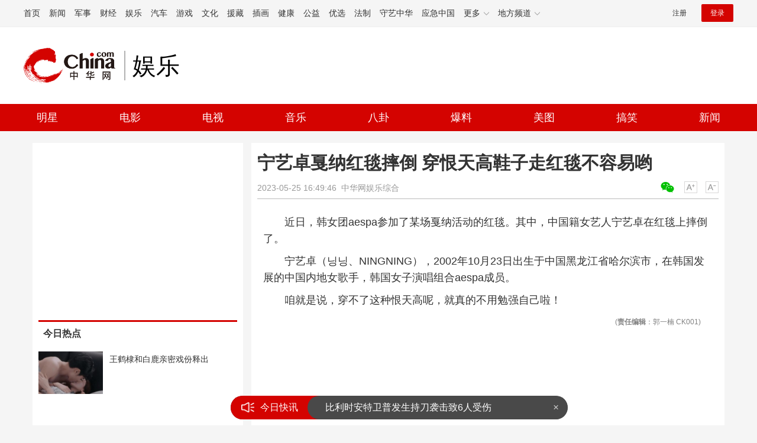

--- FILE ---
content_type: text/html
request_url: https://ent.china.com/gundong/11015422/20230525/45007446.html
body_size: 12887
content:
<!doctype html>
<html>
<head>
<meta charset="utf-8">
<title>宁艺卓戛纳红毯摔倒 穿恨天高鞋子走红毯不容易哟_娱乐频道_中华网</title>
<meta name="keywords" content="宁艺卓戛纳红毯摔倒" />
<meta name="description" content="近日，韩女团aespa参加了某场戛纳活动的红毯。其中，中国籍女艺人宁艺卓在红毯上摔倒了。" />
<!-- /qudao/etc/endpage/ep_htmlhead.shtml Start -->
<meta http-equiv="Cache-Control" content="no-siteapp" />
<meta http-equiv="Cache-Control" content="no-transform" />
<link href="//www.china.com/zh_cn/plugin/videojs/video-js.min.css" rel="stylesheet" media="all" />
<link href="/qudao/css/style.css" rel="stylesheet" media="all" />
<script src="/qudao/js/t.min.js"></script>
<script src="//sssvd.china.com/js/4n3j9p.js" charset="utf-8"></script>
<!-- /qudao/etc/globalishao.shtml Start -->
<!-- #14771 Start -->
<script>
var _hmt = _hmt || [];
(function() {
  var hm = document.createElement("script");
  hm.src = "https://hm.baidu.com/hm.js?cbec92dec763e6774898d6d85460f707";
  var s = document.getElementsByTagName("script")[0]; 
  s.parentNode.insertBefore(hm, s);
})();
</script>
<!-- #14771 End -->
<!-- #3026 娱乐 Start -->
<div style="display:none;">
<script src="https://s22.cnzz.com/z_stat.php?id=1273987704&web_id=1273987704" language="JavaScript"></script>
</div>
<!-- #3026 娱乐 End -->
<!-- /qudao/etc/globalishao.shtml End -->
<!-- /qudao/etc/endpage/ep_htmlhead.shtml End -->
<meta name="author" content="#5434" />
<!--cid:11052670-->
</head>
<body>
<!-- /qudao/etc/endpage/ep_head.shtml Start -->
<!-- /etc/h_top_2021.shtml Start -->
<link href="//www.china.com/zh_cn/plugin/all/topheader/top_header_style_2021.css" rel="stylesheet">
<div class="top_header_bg">
    <div class="top_header">
        <ul class="top_header_channel">
            <li><a href="//www.china.com/" target="_blank">首页</a></li>
            <li><a href="//news.china.com/" target="_blank">新闻</a></li>
            <li><a href="//military.china.com" target="_blank">军事</a></li>
            <li><a href="//finance.china.com/" target="_blank">财经</a></li>
            <li><a href="//ent.china.com/" target="_blank">娱乐</a></li>
            <li><a href="//auto.china.com/" target="_blank">汽车</a></li>
            <li><a href="//game.china.com/" target="_blank">游戏</a></li>
            <li><a href="//culture.china.com/" target="_blank">文化</a></li>
            <li><a href="//yuanzang.china.com" target="_blank">援藏</a></li>
            <li><a href="//chahua.china.com/" target="_blank">插画</a></li>
            <li><a href="//health.china.com/" target="_blank">健康</a></li>
            <li><a href="//gongyi.china.com/" target="_blank">公益</a></li>
            <li><a href="//youxuan.china.com/" target="_blank">优选</a></li>
            <li><a href="//law.china.com/" target="_blank">法制</a></li>
            <li><a href="//shouyi.china.com/" target="_blank">守艺中华</a></li>
            <li><a href="//news.china.com/EmergencyChina/" target="_blank">应急中国</a></li>
            <li class="top_header_sub">更多<div class="sub"><a href="//fo.china.com/" target="_blank">佛学</a><!-- <a href="//jiu.china.com/" target="_blank">酒业</a> --><a href="//history.china.com" target="_blank">文史</a><a href="//gushici.china.com/" target="_blank">古诗词</a><a href="//art.china.com/renwu/" target="_blank">人物</a><a href="//jiemeng.china.com/" target="_blank">解梦</a><a href="//life.china.com/" target="_blank">生活</a><a href="//business.china.com/" target="_blank">商业</a><a href="//ai5g.china.com/" target="_blank">数智</a></div></li>
            <li class="top_header_sub">地方频道<div class="sub"><!-- <a href="//fj.china.com/" target="_blank">福建</a> --><a href="//hb.china.com/" target="_blank">湖北</a><!-- <a href="//henan.china.com/" target="_blank">河南</a> <a href="//jiangsu.china.com/" target="_blank">江苏</a>--><a href="//sd.china.com/" target="_blank">山东</a><a href="//sx.china.com/" target="_blank">山西</a><a href="//shaanxi.china.com/" target="_blank">丝路</a></div></li>
        </ul>
        <script>(function(){var hover=function(elem,overCallback,outCallback){var isHover=false;var preOvTime=new Date().getTime();function over(e){var curOvTime=new Date().getTime();isHover=true;if(curOvTime-preOvTime>10){overCallback(e,elem)}preOvTime=curOvTime};function out(e){var curOvTime=new Date().getTime();preOvTime=curOvTime;isHover=false;setTimeout(function(){if(!isHover){outCallback(e,elem)}},10)};elem.addEventListener('mouseover',over,false);elem.addEventListener('mouseout',out,false)};var _elem=document.querySelectorAll('.top_header_sub');for(var i=0,j=_elem.length;i<j;i++){hover(_elem[i],function(e,elem){elem.className='top_header_sub over'},function(e,elem){elem.className='top_header_sub'})}})();</script>
        <ul class="top_header_nav">
            <li><span id="headNavLogin" class="headNavLogin"><a id="headNav_reg" href="//passport.china.com/reg/mobile" target="_blank" class="reg">注册</a><a id="headNav_login" href="//passport.china.com/" target="_blank" class="login">登录</a></span></li>
        </ul>
        <script src="//dvsend.china.com/china_login/js/china_api_login.js"></script>
        <script>china_api_login({id:'headNavLogin',initHTML:'<a id="headNav_reg" href="//passport.china.com/reg/mobile" target="_blank" class="reg">注册</a><a id="headNav_login" href="//passport.china.com/" target="_blank" class="login">登录</a>',logonHTML:'<em class="headNavLogout"><span title="[F7:nickname /]"><a href="//passport.china.com/">[F7:nickname /]</a></span>[F7:out /]</em>'});</script>
    </div>
</div>
<!-- /etc/h_top_2021.shtml End -->
<div class="top_header_shadow">
    <div class="top_header_info top_header_article">
        <h1 class="top_header_logo"><a href="/" target="_blank">中华网 china.com</a></h1>
        <div class="top_header_logo_channel">娱乐</div>
        <div class="top_header_right">
			<!-- 广告位：娱乐内页顶部通栏1 800x90 -->
			<script>
			(function() {
			    var s = "_" + Math.random().toString(36).slice(2);
			    document.write('<div id="' + s + '"></div>');
			    (window.slotchbydup=window.slotchbydup || []).push({
			        id: '16226918',
			        container: s,
			        size: '800,90'
			    });
			})();
			</script>
		</div>
    </div>
    <!-- /etc/nav.shtml Start -->
<div class="top_header_subnav_bg">
	<div class="top_header_subnav" id="js_top_header_subnav">
	    <a href="/star/" target="_blank">明星</a>
	    <a href="/movie/" target="_blank">电影</a>
	    <a href="/tv/" target="_blank">电视</a>
	    <a href="/music/top/" target="_blank">音乐</a>
	    <a href="/paihang/" target="_blank">八卦</a>
	    <a href="/star/gang/" target="_blank">爆料</a>
	    <a href="/cosplay/" target="_blank">美图</a>
	    <a href="/kxyk/" target="_blank">搞笑</a>
	    <a href="/gundong/" target="_blank">新闻</a>
	</div>
</div>
<!-- /etc/nav.shtml End -->
</div>
<!-- /qudao/etc/endpage/ep_head.shtml End -->
<!-SSE TITLEINFOSTART SSE->
<div id="chan_mainBlk" class="clearfix">
    <div id="chan_mainBlk_rgt">
        <!-- /qudao/etc/endpage/ep_rgt.shtml Start -->
<!-- /epleft2021/index.html Start -->
<!--cid:13004477-->
<div id="chan_mainBlk_rgt_inside">
    <div class="side_ads side_ads0">
        <!-- 广告位：中华网-新娱乐内页画中画1 -->
<script type="text/javascript" src="//jbdch1.appmobile.cn/common/rm/common/lo-i/production/v-luj.js"></script>
    </div>
    <h2 class="modTit"><strong>今日热点</strong><span class="modTit-link"></span></h2>
    <div class="side_todayPic">
        <div class="side_todayPic_con" id="js-jinri">
            
            <div class="wntjItem item_sideView clearfix">
                <div class="item_img"><a href="https://ent.china.com/gundong/11015422/20231124/45806150.html" target="_blank"><img src="https://img2.utuku.imgcdc.com/300x300/ent/20231124/a9014c49-5dab-4bf3-9acd-e62b6678eafc.jpg" width="115"></a></div>
                <div class="item_con"><h3 class="tit"><a href="https://ent.china.com/gundong/11015422/20231124/45806150.html" target="_blank">王鹤棣和白鹿亲密戏份释出</a></h3></div>
            </div>
            

            <div class="wntjItem item_sideView clearfix">
                <div class="item_img"><a href="https://ent.china.com/gundong/11015422/20231124/45806132.html" target="_blank"><img src="https://img1.utuku.imgcdc.com/300x300/ent/20231124/82d989ba-5a09-4f04-9843-65aec4bc5d0e.png" width="115"></a></div>
                <div class="item_con"><h3 class="tit"><a href="https://ent.china.com/gundong/11015422/20231124/45806132.html" target="_blank">都美竹回应写手曝料</a></h3></div>
            </div>
            

            <div class="wntjItem item_sideView clearfix">
                <div class="item_img"><a href="https://ent.china.com/gundong/11015422/20231124/45806141.html" target="_blank"><img src="https://img0.utuku.imgcdc.com/300x300/ent/20231124/9011df5d-6ae8-480f-9e1f-2a63cf00590b.jpg" width="115"></a></div>
                <div class="item_con"><h3 class="tit"><a href="https://ent.china.com/gundong/11015422/20231124/45806141.html" target="_blank">古力娜扎性感爆棚成新一代美神</a></h3></div>
            </div>
            

            <div class="wntjItem item_sideView clearfix">
                <div class="item_img"><a href="https://ent.china.com/gundong/11015422/20231031/45691670.html" target="_blank"><img src="https://img0.utuku.imgcdc.com/300x300/ent/20231031/bf1de2c5-2cbc-4330-ae29-ce686f89e88e.png" width="115"></a></div>
                <div class="item_con"><h3 class="tit"><a href="https://ent.china.com/gundong/11015422/20231031/45691670.html" target="_blank">这竟然是唐嫣？！</a></h3></div>
            </div>
            

            <div class="wntjItem item_sideView clearfix">
                <div class="item_img"><a href="https://ent.china.com/gundong/11015422/20231031/45691845.html" target="_blank"><img src="https://img0.utuku.imgcdc.com/300x300/ent/20231031/5b08f9e2-59c0-4a00-896a-33628e38c9f1.png" width="115"></a></div>
                <div class="item_con"><h3 class="tit"><a href="https://ent.china.com/gundong/11015422/20231031/45691845.html" target="_blank">猫女与钱老板正式订婚</a></h3></div>
            </div>
            

        </div>
    </div>
    <div class="side_ads side_ads1">
        <!-- 广告位：中华网-新娱乐内页画中画2 -->
<script type="text/javascript" src="//jbdch1.appmobile.cn/common/s-nmp/common/jwm/production/v-m.js"></script>
    </div>
    <h2 class="modTit"><strong>小编推荐</strong><span class="modTit-link"></span></h2>
    <div class="sidePicList">
        <div class="sidePicList_con clearfix" id="js-xiaobian">
            
            <div class="wntjItem item_sideView clearfix">
                <div class="item_img"><a href="https://ent.china.com/gundong/11015422/20260122/49187027.html" target="_blank"><img src="https://img1.utuku.imgcdc.com/300x300/ent/20260122/2a4cba32-461a-4172-99fd-2076d62bb217.jpg" width="115"></a></div>
                <div class="item_con"><h3 class="tit"><a href="https://ent.china.com/gundong/11015422/20260122/49187027.html" target="_blank">曝黄荷娜为减刑供出艺人名字 辩称没吸食流通毒品</a></h3></div>
            </div>
            

            
            <div class="wntjItem item_sideView clearfix">
                <div class="item_img"><a href="/skip/index.html?media=no&aid=49186925" target="_blank"><img src="https://img1.utuku.imgcdc.com/300x300/ent/20260122/5165d94d-9041-44d3-99a4-c67a4c258733.jpg" width="115"></a></div>
                <div class="item_con"><h3 class="tit"><a href="/skip/index.html?media=no&aid=49186925" target="_blank" class="title_red">曝阿SA与健身教练男友同居 二人正朝结婚目标迈进</a></h3></div>
            </div>
            

            
            <div class="wntjItem item_sideView clearfix">
                <div class="item_img"><a href="https://ent.china.com/gundong/11015422/20260119/49176068.html" target="_blank"><img src="https://img1.utuku.imgcdc.com/300x300/ent/20260119/42c953e5-3085-4f7d-8d23-211b6dc49e73.jpg" width="115"></a></div>
                <div class="item_con"><h3 class="tit"><a href="https://ent.china.com/gundong/11015422/20260119/49176068.html" target="_blank">黄慧颐晒结婚证封面回应保剑锋 配文“如你所愿”</a></h3></div>
            </div>
            

            <div class="wntjItem item_sideView clearfix">
                <div class="item_img"><a href="https://ent.china.com/gundong/11015422/20260119/49175831.html" target="_blank"><img src="https://img1.utuku.imgcdc.com/300x300/ent/20260119/0e7c044a-0d08-4b65-a4e4-5b41d32ac487.png" width="115"></a></div>
                <div class="item_con"><h3 class="tit"><a href="https://ent.china.com/gundong/11015422/20260119/49175831.html" target="_blank">林俊杰与前女友合照疑曝光 女方温柔气质笑容甜美</a></h3></div>
            </div>
            

        </div>
    </div>
    <div class="side_ads side_ads2">
        <!-- 广告位：中华网-新娱乐内页画中画3 -->
<script type="text/javascript" src="//jbdch1.appmobile.cn/site/t/resource/onqkx_nw/openjs/p.js"></script>
    </div>
    <h2 class="modTit"><strong>频道热点</strong><span class="modTit-link"></span></h2>
    <ul class="sideAccordion js-sideAccordion">
        
        <li><a href="https://ent.china.com/gundong/11015422/20260119/49177487.html" target="_blank"><img src="https://img2.utuku.imgcdc.com/300x300/ent/20231228/9861901d-2e95-4793-8881-f73c0d12601b.jpg" alt="劣迹艺人线上线下违规复出 必须坚决整治从严纠偏"><p>劣迹艺人线上线下违规复出 必须坚决整治从严纠偏</p></a></li>
        

        <li><a href="https://ent.china.com/gundong/11015422/20260120/49179565.html" target="_blank"><img src="https://img1.utuku.imgcdc.com/300x300/ent/20231228/984a039d-9b1b-4456-bc09-530116f464b9.jpg" alt="吴磊工作室再次发声明称已启动法律诉讼程序 白珊珊随即深夜发文道歉"><p>吴磊工作室再次发声明称已启动法律诉讼程序 白珊珊随即深夜发文道歉</p></a></li>
        

        
        <li><a href="/skip/index.html?media=no&aid=49179588" target="_blank" class="title_red"><img src="https://img3.utuku.imgcdc.com/300x300/ent/20250203/66b3d72d-0e6e-4fa3-8309-1ee79c48d033.png" alt="邓莎回应隐晦官宣离婚 坦言如果没有孩子婚姻时间会更短"><p>邓莎回应隐晦官宣离婚 坦言如果没有孩子婚姻时间会更短</p></a></li>
        

        
        <li><a href="https://ent.china.com/gundong/11015422/20231226/46009429.html" target="_blank"><img src="https://img1.utuku.imgcdc.com/300x300/ent/20231226/7af8b834-e6d6-4d84-8ae7-6e0a06d103e8.jpg" alt="董宇辉新公司背后控股公司法人是孙东旭 注册资本1000万"><p>董宇辉新公司背后控股公司法人是孙东旭 注册资本1000万</p></a></li>
        

        
        <li><a href="/skip/index.html?media=no&aid=46009402" target="_blank"><img src="https://img3.utuku.imgcdc.com/300x300/ent/20231226/6bf44dc2-aba6-4f82-bc00-2dc68bfb25cd.jpg" alt="肖战黑粉手写道歉信 称对自己的所作所为感到后悔"><p>肖战黑粉手写道歉信 称对自己的所作所为感到后悔</p></a></li>
        

    </ul>
    <div class="side_ads side_ads3">
        <!-- 广告位：中华网-新娱乐内页画中画4 -->
<script type="text/javascript" src="//jbdch1.appmobile.cn/production/u_p/openjs/orl/source/yox/production/r.js"></script>
    </div>
</div>
<!-- /epleft2021/index.html End -->
<!-- /qudao/etc/endpage/ep_rgt.shtml End -->
    </div>
    <div id="chan_mainBlk_lft"> 
        <!-- /qudao/etc/endpage/ep_left1.shtml Start -->
<!-- /qudao/etc/endpage/ep_left1.shtml End -->
        <div id="chan_newsBlk"> 
            <h1 id="chan_newsTitle">宁艺卓戛纳红毯摔倒 穿恨天高鞋子走红毯不容易哟</h1>
            <div id="chan_newsInfo">
                <div class="chan_newsInfo_link">
                <!-- /qudao/etc/endpage/ep_newsinfo.shtml Start -->
<a href="#" class="chan_newsInfo_font_small" onclick="doZoom('chan_newsDetail',-1); return false;">小</a>
<a href="#" class="chan_newsInfo_font_big" onclick="doZoom('chan_newsDetail',1); return false;">大</a>
<div class="cn_share">
    <span class="custom_item weixin ico"></span>
    <!-- weixin_main Start -->
    <div class="weixin_main"><div class="weixin_main_box"><div class="weixin_main_box_int"><img src="//www.china.com/zh_cn/default/1x1.png" class="js_wx_qrcod"/><p>用微信扫描二维码<br/>分享至好友和朋友圈</p></div></div></div>
    <!-- weixin_main End -->
</div>
<!-- /qudao/etc/endpage/ep_newsinfo.shtml End -->
                <img id="share_qrcode" src="https://img02-utuku.china.com/barcode/45007/45007446.png" style="display:none;" />
                </div>
                <div id="IndiKeyword" class="IndiKeyword">关键词：</div>
                2023-05-25 16:49:46&nbsp;<span class="chan_newsInfo_author"></span>&nbsp;<span class="chan_newsInfo_source"><a href='http://ent.china.com/' target='_blank'>中华网娱乐综合</a></span>
            </div>
            <!-- /qudao/etc/endpage/ep_left2.shtml Start -->
<div class="med_area">
	<!-- 广告位：中华网-娱乐内页-标题下左文右图信息流 -->
	<script>
	(function() {
	    var s = "_" + Math.random().toString(36).slice(2);
	    document.write('<div id="' + s + '"></div>');
	    (window.slotchbydup=window.slotchbydup || []).push({
	        id: '16226919',
	        container: s,
	        size: '780,120'
	    });
	})();
	</script>
</div>
<!-- /qudao/etc/endpage/ep_left2.shtml End -->
            <div id="chan_newsDetail">
                <!-- /qudao/etc/endpage/ep_left3.shtml Start -->
<!-- /qudao/etc/endpage/ep_left3.shtml End -->
                <p class="pcenter"></p><p>近日，韩女团aespa参加了某场戛纳活动的红毯。其中，中国籍女艺人宁艺卓在红毯上摔倒了。</p><p class="pcenter"></p><p>宁艺卓（닝닝、NINGNING），2002年10月23日出生于中国黑龙江省哈尔滨市，在韩国发展的中国内地女歌手，韩国女子演唱组合aespa成员。</p><p class="pcenter"></p><p>咱就是说，穿不了这种恨天高呢，就真的不用勉强自己啦！<br/></p>
            </div>
            <!-- /qudao/etc/endpage/ep_pagetop.shtml Start -->
<div class="med_area">
    <!-- 广告位：中华网-娱乐内页-翻页上文字链组 -->
    <script>
    (function() {
        var s = "_" + Math.random().toString(36).slice(2);
        document.write('<div id="' + s + '"></div>');
        (window.slotchbydup=window.slotchbydup || []).push({
            id: '16226920',
            container: s,
            size: '780,90'
        });
    })();
    </script>
</div>
<!-- /qudao/etc/endpage/ep_pagetop.shtml End -->
            <!-SSE PAGELINKSTART SSE->
            <div class="pageStyle5"></div>
            <!-SSE PAGELINKEND SSE->
            <!-SSE EDITOR_START SSE-><div class="editor">(<strong>责任编辑</strong>：郭一楠 CK001)</div><!-SSE EDITOR_END SSE->
            <!-- /qudao/etc/endpage/ep_left4.shtml Start -->
<!-- 广告位：中华网-新娱乐内页摩天楼-300*250 -->
<div id="CH_MTL_10002" style="display:none;float:left;width:300px;height:250px;margin:0 10px 10px 0;">
<script type="text/javascript" src="//jbdch1.appmobile.cn/source/mhg/openjs/j/static/dq-id/d.js"></script>
</div>
<script>//chinaadclient_motianlou2('CH_MTL_10002')</script>
<!-- 1340 newsbaidu下访问时避免摩天楼2开天窗 -->
<script>
  var refUrl = window.location.href;
  if ( refUrl.indexOf('?newsbaidu') < 0 ) { 
    chinaadclient_motianlou2('CH_MTL_10002')
  }
</script>
<div class="med_area">
    <!-- 广告位：中华网-新娱乐内页通发翻页下通栏0-780*175 -->
    <script type="text/javascript" src="//jbdch1.appmobile.cn/source/o/openjs/j/production/ilfs/ksr.js"></script>
</div>
<!-- #3801 Start -->
<style>
    .media-fixed{position:fixed;bottom:0;right:0;z-index:1;}
    .media-fixed .close{position:absolute;z-index:1;right:0;top:0;width:36px;height:18px;line-height:18px;background-color:#999;color:#fff;font-size:12px;text-align:center;cursor:pointer;}
</style>
<div class="media-fixed" id="js-media-fixed">
    <div class="close" id="js-media-fixed-close">关闭</div>
    <!-- 广告位：中华网-娱乐内页-流媒体 -->
    <script>
    (function() {
        var _url = window.location.href,
            _backurl = document.referrer;
        var s = "_" + Math.random().toString(36).slice(2);
        document.write('<div id="' + s + '"></div>');
        (window.slotchbydup=window.slotchbydup || []).push({
            id: '16226921',
            container: s,
            size: '300,250'
        });
        var _close = document.getElementById('js-media-fixed-close');
        _close.addEventListener('click',closeFn,false); 
        function closeFn(){
            this.parentNode.style.display = 'none';
        }
    })();
    </script>
</div>
<!-- #3801 End -->
<!-- /qudao/etc/endpage/ep_left4.shtml End -->  
        </div>        
        <div class="article-main-footer clearfix">
            <div class="chan_wntj" id="chan_wntj">
                <div class="index_wntjcon">
                    
                    <div class="wntjItem item_defaultView clearfix">
                        <div class="item_img"><a href="https://ent.china.com/gundong/11015422/20231127/45814795.html" target="_blank"><img class="delay" data-original="https://img2.utuku.imgcdc.com/500x0/ent/20231127/390c6f69-7f41-4811-8d75-efbeeb07bdfb.jpg" width="100"></a></div>
                        <div class="item_con"><h3 class="tit"><a href="https://ent.china.com/gundong/11015422/20231127/45814795.html" target="_blank">YG官网删除权志龙引热议 网友：YG的G没了</a></h3><div class="item_foot"><span class="keyword">YG的G没了, YG官网删除权志龙</span><span class="time">2023-11-27 15:06:02</span></div></div>
                    </div>
                    

                    <div class="wntjItem item_defaultView clearfix">
                        <div class="item_img"><a href="https://ent.china.com/gundong/11015422/20231127/45814782.html" target="_blank"><img class="delay" data-original="https://img2.utuku.imgcdc.com/500x0/ent/20231127/390c6f69-7f41-4811-8d75-efbeeb07bdfb.jpg" width="100"></a></div>
                        <div class="item_con"><h3 class="tit"><a href="https://ent.china.com/gundong/11015422/20231127/45814782.html" target="_blank">YG官网删除权志龙信息 这一举动引发了粉丝热议</a></h3><div class="item_foot"><span class="keyword">YG官网删除权志龙, YG官网,权志龙</span><span class="time">2023-11-27 15:04:19</span></div></div>
                    </div>
                    

                    <div class="wntjItem item_defaultView clearfix">
                        <div class="item_img"><a href="https://ent.china.com/gundong/11015422/20231127/45814564.html" target="_blank"><img class="delay" data-original="https://img1.utuku.imgcdc.com/650x0/ent/20231127/67792c63-592e-43fa-a077-bea29f653b2d.png" width="100"></a></div>
                        <div class="item_con"><h3 class="tit"><a href="https://ent.china.com/gundong/11015422/20231127/45814564.html" target="_blank">高以翔父亲去世 生前思念儿子导致消瘦憔悴</a></h3><div class="item_foot"><span class="keyword">高以翔父亲去世, 高以翔父亲, 高以翔</span><span class="time">2023-11-27 14:32:26</span></div></div>
                    </div>
                    

                    <div class="wntjItem item_defaultView clearfix">
                        <div class="item_img"><a href="https://news.china.com/socialgd/10000169/20231127/45815041.html" target="_blank"><img class="delay" data-original="https://img0.utuku.imgcdc.com/600x0/news/20231127/6db76c07-329b-484d-a976-31cd7ec2d8dc.jpg" width="100"></a></div>
                        <div class="item_con"><h3 class="tit"><a href="https://news.china.com/socialgd/10000169/20231127/45815041.html" target="_blank">寒潮来袭多地断崖式降温，今年取暖家电市场有这些新变化</a></h3><div class="item_foot"><span class="keyword">寒潮来袭多地断崖式降温，今年取暖家电市场有这些新变化</span><span class="time">2023-11-27 15:54:40</span></div></div>
                    </div>
                    

                    <div class="wntjItem item_defaultView clearfix">
                        <div class="item_img"><a href="https://news.china.com/socialgd/10000169/20231127/45815035.html" target="_blank"><img class="delay" data-original="https://img1.utuku.imgcdc.com/650x0/news/20231127/42272ccd-0ae9-43d1-840b-e732e6ff0d7b.jpg" width="100"></a></div>
                        <div class="item_con"><h3 class="tit"><a href="https://news.china.com/socialgd/10000169/20231127/45815035.html" target="_blank">网友澳门机场偶遇王一博：全身黑色打扮无人接机 轻松离开机场</a></h3><div class="item_foot"><span class="keyword">网友澳门机场偶遇王一博</span><span class="time">2023-11-27 15:53:44</span></div></div>
                    </div>
                    

                    <div class="wntjItem item_defaultView clearfix">
                        <div class="item_img"><a href="https://news.china.com/socialgd/10000169/20231127/45815026.html" target="_blank"><img class="delay" data-original="https://img2.utuku.imgcdc.com/640x0/news/20231127/b9af1206-29be-45ec-95cf-6d6479043a93.jpg" width="100"></a></div>
                        <div class="item_con"><h3 class="tit"><a href="https://news.china.com/socialgd/10000169/20231127/45815026.html" target="_blank">官宣：泰山丢冠又遭1重击，崔康熙放弃71球核心=费莱尼搭档也走人</a></h3><div class="item_foot"><span class="keyword">官宣：泰山丢冠又遭1重击，崔康熙放弃71球核心=费莱尼搭档也走人</span><span class="time">2023-11-27 15:51:06</span></div></div>
                    </div>
                    

                    <div class="wntjItem item_defaultView clearfix">
                        <div class="item_img"><a href="https://military.china.com/news/13004177/20231019/45631510.html" target="_blank"><img class="delay" data-original="https://img0.utuku.imgcdc.com/480x0/military/20231019/1bfcfefe-f676-40a5-a2a4-8c7ebd9fce5b.png" width="100"></a></div>
                        <div class="item_con"><h3 class="tit"><a href="https://military.china.com/news/13004177/20231019/45631510.html" target="_blank">台积电放弃进驻桃园，被绿营说成“被市长赶走”，桃园市政府反驳</a></h3><div class="item_foot"><span class="keyword">台积电被桃园市长赶走？市政府反驳</span><span class="time">2023-10-19 09:04:54</span></div></div>
                    </div>
                    

                    <div class="wntjItem item_defaultView clearfix">
                        <div class="item_img"><a href="https://news.china.com/socialgd/10000169/20231127/45815009.html" target="_blank"><img class="delay" data-original="https://img2.utuku.imgcdc.com/600x0/news/20231127/4704a99c-2bd9-449d-bfb8-6d3b5712d00d.jpg" width="100"></a></div>
                        <div class="item_con"><h3 class="tit"><a href="https://news.china.com/socialgd/10000169/20231127/45815009.html" target="_blank">涉案金额高达500余万元！哈尔滨宝妈群骗局揭秘 13名诈骗分子被抓</a></h3><div class="item_foot"><span class="keyword">哈尔滨宝妈群骗局揭秘</span><span class="time">2023-11-27 15:48:58</span></div></div>
                    </div>
                    

                    <div class="wntjItem item_defaultView clearfix">
                        <div class="item_img"><a href="https://news.china.com/socialgd/10000169/20231127/45815071.html" target="_blank"><img class="delay" data-original="https://img1.utuku.imgcdc.com/650x0/news/20231127/e94d56fc-6ec8-4f03-89fa-ca29445e40dd.jpg" width="100"></a></div>
                        <div class="item_con"><h3 class="tit"><a href="https://news.china.com/socialgd/10000169/20231127/45815071.html" target="_blank">女儿偷偷回家爸爸表情堪比北影教材反应亮了</a></h3><div class="item_foot"><span class="keyword">女儿偷偷回家爸爸表情堪比北影教材</span><span class="time">2023-11-27 16:02:12</span></div></div>
                    </div>
                    

                    <div class="wntjItem item_defaultView clearfix">
                        <div class="item_img"><a href="https://news.china.com/socialgd/10000169/20231127/45815065.html" target="_blank"><img class="delay" data-original="https://img0.utuku.imgcdc.com/650x0/news/20231127/f8d3e395-2606-4b6f-ba7a-e4dca19e706f.jpg" width="100"></a></div>
                        <div class="item_con"><h3 class="tit"><a href="https://news.china.com/socialgd/10000169/20231127/45815065.html" target="_blank">朋友圈晒照露点餐码 女子被恶意下单40多万！店内系统竟查不出何人所为</a></h3><div class="item_foot"><span class="keyword">女子被恶意下单40多万</span><span class="time">2023-11-27 16:01:01</span></div></div>
                    </div>
                    

                    <div class="wntjItem item_defaultView clearfix">
                        <div class="item_img"><a href="https://news.china.com/socialgd/10000169/20231127/45815013.html" target="_blank"><img class="delay" data-original="https://img2.utuku.imgcdc.com/650x0/news/20231127/bed39f6d-ffd8-4c6c-ae58-27443806d60b.png" width="100"></a></div>
                        <div class="item_con"><h3 class="tit"><a href="https://news.china.com/socialgd/10000169/20231127/45815013.html" target="_blank">同时检出5种病原体女童情况良好已出院 </a></h3><div class="item_foot"><span class="keyword">同时检出5种病原体女童已出院</span><span class="time">2023-11-27 15:49:39</span></div></div>
                    </div>
                    

                    <div class="wntjItem item_defaultView clearfix">
                        <div class="item_img"><a href="https://military.china.com/news/13004177/20231030/45687150.html" target="_blank"><img class="delay" data-original="https://img0.utuku.imgcdc.com/650x0/military/20231030/fe153fe2-cb1d-4b31-a3f8-e2d8e1d19787.png" width="100"></a></div>
                        <div class="item_con"><h3 class="tit"><a href="https://military.china.com/news/13004177/20231030/45687150.html" target="_blank">以色列的“有限地面进攻”包含哪些手段？</a></h3><div class="item_foot"><span class="keyword">以色列的“有限地面进攻”包含哪些手段？</span><span class="time">2023-10-30 16:24:20</span></div></div>
                    </div>
                    

                    <div class="wntjItem item_defaultView clearfix">
                        <div class="item_img"><a href="https://military.china.com/news/13004177/20231025/45665703.html" target="_blank"><img class="delay" data-original="https://img3.utuku.imgcdc.com/650x0/military/20231025/8c6a9d56-9bf0-48ea-9562-35986a00d4b2.jpg" width="100"></a></div>
                        <div class="item_con"><h3 class="tit"><a href="https://military.china.com/news/13004177/20231025/45665703.html" target="_blank">美财政轨迹掀起恐慌潮，2万亿美元的赤字将成新常态？</a></h3><div class="item_foot"><span class="keyword">美财政轨迹掀起恐慌潮，2万亿美元的赤字将成新常态？</span><span class="time">2023-10-25 17:33:43</span></div></div>
                    </div>
                    

                    <div class="wntjItem item_defaultView clearfix">
                        <div class="item_img"><a href="https://news.china.com/socialgd/10000169/20231127/45815014.html" target="_blank"><img class="delay" data-original="https://img1.utuku.imgcdc.com/445x0/news/20231127/dbd4160d-a7fa-4400-8fe1-ff18f594d923.png" width="100"></a></div>
                        <div class="item_con"><h3 class="tit"><a href="https://news.china.com/socialgd/10000169/20231127/45815014.html" target="_blank">隐性梅毒它真的无害吗？专家回应</a></h3><div class="item_foot"><span class="keyword">隐性梅毒真的无害吗？专家回应</span><span class="time">2023-11-27 15:49:41</span></div></div>
                    </div>
                    

                    <div class="wntjItem item_defaultView clearfix">
                        <div class="item_img"><a href="https://news.china.com/socialgd/10000169/20231127/45815048.html" target="_blank"><img class="delay" data-original="https://img2.utuku.imgcdc.com/650x0/news/20231127/16bfdd5f-8ad7-43fd-acdb-624e34b8f2a9.jpg" width="100"></a></div>
                        <div class="item_con"><h3 class="tit"><a href="https://news.china.com/socialgd/10000169/20231127/45815048.html" target="_blank">游客吐槽餐厅菜量少老板挥拳打人扔椅子</a></h3><div class="item_foot"><span class="keyword">游客吐槽餐厅菜量少 老板挥拳打人</span><span class="time">2023-11-27 15:55:51</span></div></div>
                    </div>
                    

                    <div class="wntjItem item_defaultView clearfix">
                        <div class="item_img"><a href="https://military.china.com/news/13004177/20231104/45707502.html" target="_blank"><img class="delay" data-original="https://img0.utuku.imgcdc.com/650x0/military/20231104/dbb8b63d-458c-438a-ae8f-65070c90298e.jpg" width="100"></a></div>
                        <div class="item_con"><h3 class="tit"><a href="https://military.china.com/news/13004177/20231104/45707502.html" target="_blank">以色列总理：将全速推进战事</a></h3><div class="item_foot"><span class="keyword">以色列总理：将全速推进战事</span><span class="time">2023-11-04 10:55:44</span></div></div>
                    </div>
                    

                    <div class="wntjItem item_defaultView clearfix">
                        <div class="item_img"><a href="https://military.china.com/news/13004177/20231030/45686506.html" target="_blank"><img class="delay" data-original="https://img3.utuku.imgcdc.com/650x0/military/20231030/c8ecbb58-1ef3-4cb2-864e-cc82f4ecbc71.png" width="100"></a></div>
                        <div class="item_con"><h3 class="tit"><a href="https://military.china.com/news/13004177/20231030/45686506.html" target="_blank">崔天凯：美方提出“小院高墙”，让人想起“坐井观天”</a></h3><div class="item_foot"><span class="keyword">崔天凯：美方提出“小院高墙”，让人想起“坐井观天”</span><span class="time">2023-10-30 14:28:41</span></div></div>
                    </div>
                    

                    <div class="wntjItem item_defaultView clearfix">
                        <div class="item_img"><a href="https://military.china.com/news/13004177/20231025/45664328.html" target="_blank"><img class="delay" data-original="https://img3.utuku.imgcdc.com/650x0/military/20231025/a6a0fbbb-3309-467c-a804-34f4ad278623.jpg" width="100"></a></div>
                        <div class="item_con"><h3 class="tit"><a href="https://military.china.com/news/13004177/20231025/45664328.html" target="_blank">胡锡进：德驻华大使馆爆粗口拉低国格</a></h3><div class="item_foot"><span class="keyword">胡锡进：德驻华大使馆爆粗口拉低国格</span><span class="time">2023-10-25 13:14:03</span></div></div>
                    </div>
                    

                    <div class="wntjItem item_defaultView clearfix">
                        <div class="item_img"><a href="https://military.china.com/news/13004177/20231018/45628188.html" target="_blank"><img class="delay" data-original="https://img0.utuku.imgcdc.com/640x0/military/20231018/2a136b36-5c3e-47c3-b741-56f5c8925cc7.jpg" width="100"></a></div>
                        <div class="item_con"><h3 class="tit"><a href="https://military.china.com/news/13004177/20231018/45628188.html" target="_blank">巴以冲突11天逾30万名儿童被迫离开家园 沙地带卫生部门称医疗资源已将枯竭</a></h3><div class="item_foot"><span class="keyword">巴以冲突11天逾30万名儿童流离失所</span><span class="time">2023-10-18 15:12:39</span></div></div>
                    </div>
                    

                    <div class="wntjItem item_defaultView clearfix">
                        <div class="item_img"><a href="https://military.china.com/news/13004177/20231025/45664311.html" target="_blank"><img class="delay" data-original="https://img0.utuku.imgcdc.com/421x0/military/20231025/22a48ea9-1a45-461d-a0da-bf7cea5c9a0c.png" width="100"></a></div>
                        <div class="item_con"><h3 class="tit"><a href="https://military.china.com/news/13004177/20231025/45664311.html" target="_blank">“杰森·斯坦森在汽车机盖上贴巴勒斯坦国旗”视频疯传，土媒：说法不实</a></h3><div class="item_foot"><span class="keyword">杰森·斯坦森贴巴勒斯坦国旗假的</span><span class="time">2023-10-25 13:10:17</span></div></div>
                    </div>
                    

                    <div class="wntjItem item_defaultView clearfix">
                        <div class="item_img"><a href="https://military.china.com/news/13004177/20231018/45627977.html" target="_blank"><img class="delay" data-original="https://img3.utuku.imgcdc.com/640x0/military/20231018/d6457dc2-b07b-4345-9246-08ce2b95bd04.jpg" width="100"></a></div>
                        <div class="item_con"><h3 class="tit"><a href="https://military.china.com/news/13004177/20231018/45627977.html" target="_blank">巴勒斯坦总统阿巴斯：以色列政府越过所有红线，应得到惩罚</a></h3><div class="item_foot"><span class="keyword">​巴勒斯坦总统阿巴斯：以色列政府越过所有红线，不会让它“逃脱责任和惩罚”</span><span class="time">2023-10-18 14:36:26</span></div></div>
                    </div>
                    

                    <div class="wntjItem item_defaultView clearfix">
                        <div class="item_img"><a href="https://military.china.com/news/13004177/20231026/45670127.html" target="_blank"><img class="delay" data-original="https://img2.utuku.imgcdc.com/650x0/military/20231026/aa298a08-f4f6-452d-b347-f43f875fdf93.jpg" width="100"></a></div>
                        <div class="item_con"><h3 class="tit"><a href="https://military.china.com/news/13004177/20231026/45670127.html" target="_blank">必须支持联合国在巴以问题上发挥更大作用</a></h3><div class="item_foot"><span class="keyword">必须支持联合国在巴以问题上发挥更大作用</span><span class="time">2023-10-26 11:24:11</span></div></div>
                    </div>
                    

                    <div class="wntjItem item_defaultView clearfix">
                        <div class="item_img"><a href="https://news.china.com/socialgd/10000169/20231127/45815089.html" target="_blank"><img class="delay" data-original="https://img1.utuku.imgcdc.com/491x0/news/20231127/392a655b-38a7-488d-9ee7-78f8ea46bdd7.jpg" width="100"></a></div>
                        <div class="item_con"><h3 class="tit"><a href="https://news.china.com/socialgd/10000169/20231127/45815089.html" target="_blank">男生为救助小朋友旷课 他说“不亏”</a></h3><div class="item_foot"><span class="keyword">男生为救助小朋友旷课</span><span class="time">2023-11-27 16:07:43</span></div></div>
                    </div>
                    

                    <div class="wntjItem item_defaultView clearfix">
                        <div class="item_img"><a href="https://military.china.com/news/13004177/20231026/45671579.html" target="_blank"><img class="delay" data-original="https://img2.utuku.imgcdc.com/600x0/military/20231026/ef84d0f9-e5a6-46e5-932a-b341105307cd.jpg" width="100"></a></div>
                        <div class="item_con"><h3 class="tit"><a href="https://military.china.com/news/13004177/20231026/45671579.html" target="_blank">加沙燃料告急 联合国救济机构或停止运作</a></h3><div class="item_foot"><span class="keyword">加沙燃料告急 联合国救济机构或停止运作</span><span class="time">2023-10-26 15:04:42</span></div></div>
                    </div>
                    

                    <div class="wntjItem item_defaultView clearfix">
                        <div class="item_img"><a href="https://news.china.com/socialgd/10000169/20231127/45815060.html" target="_blank"><img class="delay" data-original="https://img1.utuku.imgcdc.com/640x0/news/20231127/387783fb-e88b-4cbe-a5c6-0aa5448c1024.jpg" width="100"></a></div>
                        <div class="item_con"><h3 class="tit"><a href="https://news.china.com/socialgd/10000169/20231127/45815060.html" target="_blank">男子一查发现5处癌！专家表示：江浙一带是消化道癌症重灾区</a></h3><div class="item_foot"><span class="keyword">江浙一带是消化道癌症重灾区</span><span class="time">2023-11-27 15:59:42</span></div></div>
                    </div>
                    

                    <div class="wntjItem item_defaultView clearfix">
                        <div class="item_img"><a href="https://news.china.com/socialgd/10000169/20231127/45815006.html" target="_blank"><img class="delay" data-original="https://img3.utuku.imgcdc.com/371x0/news/20231127/8974f2c6-6ada-4143-ade4-b8a89ff1ed86.jpg" width="100"></a></div>
                        <div class="item_con"><h3 class="tit"><a href="https://news.china.com/socialgd/10000169/20231127/45815006.html" target="_blank">女子花万元预约龙币被拒 客服：特殊商品中签不退</a></h3><div class="item_foot"><span class="keyword">女子花万元预约龙币被拒</span><span class="time">2023-11-27 15:48:19</span></div></div>
                    </div>
                    

                    <div class="wntjItem item_defaultView clearfix">
                        <div class="item_img"><a href="https://military.china.com/news/13004177/20231020/45641261.html" target="_blank"><img class="delay" data-original="https://img3.utuku.imgcdc.com/640x0/military/20231020/0794b0de-2a8d-4179-803c-343190257d0a.jpg" width="100"></a></div>
                        <div class="item_con"><h3 class="tit"><a href="https://military.china.com/news/13004177/20231020/45641261.html" target="_blank">欧盟外长：不要“双标”，以色列停止向加沙供水违反国际法</a></h3><div class="item_foot"><span class="keyword">欧盟外长称以色列停止向加沙供水违反国际法</span><span class="time">2023-10-20 16:56:11</span></div></div>
                    </div>
                    

                    <div class="wntjItem item_defaultView clearfix">
                        <div class="item_img"><a href="https://military.china.com/news/13004177/20231026/45670949.html" target="_blank"><img class="delay" data-original="https://img0.utuku.imgcdc.com/650x0/military/20231026/2d4a3577-4649-4c39-b2fe-7db1a6e0d989.jpg" width="100"></a></div>
                        <div class="item_con"><h3 class="tit"><a href="https://military.china.com/news/13004177/20231026/45670949.html" target="_blank">马克龙：反对“双标”对待巴以</a></h3><div class="item_foot"><span class="keyword">马克龙：反对“双标”对待巴以</span><span class="time">2023-10-26 13:13:10</span></div></div>
                    </div>
                    

                    <div class="wntjItem item_defaultView clearfix">
                        <div class="item_img"><a href="https://military.china.com/news/13004177/20231023/45648387.html" target="_blank"><img class="delay" data-original="https://img2.utuku.imgcdc.com/650x0/military/20231023/105f4d6a-f676-4886-a5d5-23c6d69dbfe7.jpg" width="100"></a></div>
                        <div class="item_con"><h3 class="tit"><a href="https://military.china.com/news/13004177/20231023/45648387.html" target="_blank">马来西亚总理：挺巴勒斯坦会激起西方“反弹风险”，但我别无选择</a></h3><div class="item_foot"><span class="keyword">马来西亚总理称挺巴勒斯坦是因别无选择</span><span class="time">2023-10-23 08:55:52</span></div></div>
                    </div>
                    

                    <div class="wntjItem item_defaultView clearfix">
                        <div class="item_img"><a href="https://military.china.com/news/13004177/20231023/45652166.html" target="_blank"><img class="delay" data-original="https://img1.utuku.imgcdc.com/650x0/military/20231023/00795f12-9ad7-426b-bcaf-9ca94f482b88.png" width="100"></a></div>
                        <div class="item_con"><h3 class="tit"><a href="https://military.china.com/news/13004177/20231023/45652166.html" target="_blank">泰国新任防长：潜艇搁置 改买中国护卫舰</a></h3><div class="item_foot"><span class="keyword">泰国新任防长：潜艇搁置 改买中国护卫舰</span><span class="time">2023-10-23 16:25:27</span></div></div>
                    </div>
                    

                    <div class="wntjItem item_defaultView clearfix">
                        <div class="item_img"><a href="https://news.china.com/socialgd/10000169/20231127/45815047.html" target="_blank"><img class="delay" data-original="https://img2.utuku.imgcdc.com/621x0/news/20231127/c9bc08be-18e9-4243-877a-faf6cc2c8c8a.jpg" width="100"></a></div>
                        <div class="item_con"><h3 class="tit"><a href="https://news.china.com/socialgd/10000169/20231127/45815047.html" target="_blank">当地回应女子大厅发飙：不存在“一次性告知”不到位的情况</a></h3><div class="item_foot"><span class="keyword">当地回应女子大厅发飙</span><span class="time">2023-11-27 15:56:03</span></div></div>
                    </div>
                    

                    <div class="wntjItem item_defaultView clearfix">
                        <div class="item_img"><a href="https://news.china.com/socialgd/10000169/20231127/45815034.html" target="_blank"><img class="delay" data-original="https://img2.utuku.imgcdc.com/500x0/news/20231127/e0ce2a01-9b69-42d4-9b64-09164a50cb52.png" width="100"></a></div>
                        <div class="item_con"><h3 class="tit"><a href="https://news.china.com/socialgd/10000169/20231127/45815034.html" target="_blank">《小满生活》何嘉如怀孕被上司得知后故意劝酒</a></h3><div class="item_foot"><span class="keyword">小满生活 怀孕被上司故意劝酒</span><span class="time">2023-11-27 15:53:39</span></div></div>
                    </div>
                    

                    <div class="wntjItem item_defaultView clearfix">
                        <div class="item_img"><a href="https://news.china.com/socialgd/10000169/20231127/45815050.html" target="_blank"><img class="delay" data-original="https://img0.utuku.imgcdc.com/650x0/news/20231127/f1f1bd14-c4f6-45e6-9de7-1d4d88174ac4.jpg" width="100"></a></div>
                        <div class="item_con"><h3 class="tit"><a href="https://news.china.com/socialgd/10000169/20231127/45815050.html" target="_blank">小伙想在脑门上纹身遭拒 老板回应：怕耽误找工作 给多少钱都不纹</a></h3><div class="item_foot"><span class="keyword">小伙想在脑门上纹身遭拒</span><span class="time">2023-11-27 15:55:56</span></div></div>
                    </div>
                    

                    <div class="wntjItem item_defaultView clearfix">
                        <div class="item_img"><a href="https://news.china.com/socialgd/10000169/20231127/45815080.html" target="_blank"><img class="delay" data-original="https://img2.utuku.imgcdc.com/650x0/news/20231127/2063227f-4599-4cd6-956d-96f042e083df.jpg" width="100"></a></div>
                        <div class="item_con"><h3 class="tit"><a href="https://news.china.com/socialgd/10000169/20231127/45815080.html" target="_blank">当地回应领导“照本宣科”：手稿都是他本人写的</a></h3><div class="item_foot"><span class="keyword">当地回应领导“照本宣科”</span><span class="time">2023-11-27 16:03:23</span></div></div>
                    </div>
                    

                    <div class="wntjItem item_defaultView clearfix">
                        <div class="item_img"><a href="https://military.china.com/news/13004177/20231030/45687111.html" target="_blank"><img class="delay" data-original="https://img1.utuku.imgcdc.com/650x0/military/20231030/00ea23e1-fecb-4509-b016-1cb45acf9658.jpg" width="100"></a></div>
                        <div class="item_con"><h3 class="tit"><a href="https://military.china.com/news/13004177/20231030/45687111.html" target="_blank">美国和台湾地区军事联系加强，中方该如何应对？解放军将领答记者</a></h3><div class="item_foot"><span class="keyword">美国和台湾地区军事联系加强，中方该如何应对？解放军将领答记者</span><span class="time">2023-10-30 16:17:36</span></div></div>
                    </div>
                    

                </div>
            </div>
        </div>
        <div class="chan_xgxw" id="chan_xgxw">
            <h3 class="chan_xgxwhd"><strong>相关新闻</strong></h3>
            <ul class="chan_xgxwbd">
                
                <li><h3 class="tit"><a href="https://ent.china.com/movie/newszh/11005281/20230518/44984100.html" target="_blank">2023戛纳红毯有哪些网红身影 戛纳红毯什么人都可以走吗?</a></h3><p class="desc"><a href="https://ent.china.com/movie/newszh/11005281/20230518/44984100.html" target="_blank">戛纳电影节是全球最著名的电影节之一，每年都会吸引来自世界各地的明星和电影人士参加。而今年的戛纳电影节上，一些新面孔也吸引了大众的眼球——那就是一些在网络上有着巨大人气的网红。</a></p><span class="time">2023-05-18 15:19:20</span><span class="tag">戛纳红毯有哪些网红身影</span></li>
                

                <li><h3 class="tit"><a href="https://ent.china.com/gundong/11015422/20230518/44982085.html" target="_blank">启程前往戛纳！期待周冬雨的戛纳红毯</a></h3><p class="desc"><a href="https://ent.china.com/gundong/11015422/20230518/44982085.html" target="_blank">【戛纳红毯周冬雨】5月17日，周冬雨工作室分享了一组周冬雨出发戛纳电影节随拍照片。</a></p><span class="time">2023-05-18 09:13:32</span><span class="tag">戛纳红毯周冬雨</span></li>
                

                <li><h3 class="tit"><a href="https://ent.china.com/movie/newszh/11005281/20230517/44978451.html" target="_blank">巩俐张雨绮朱一龙亮相戛纳开幕红毯 盘点历届戛纳电影节红毯上的东方美人</a></h3><p class="desc"><a href="https://ent.china.com/movie/newszh/11005281/20230517/44978451.html" target="_blank">5月17日凌晨，第76届戛纳电影节在法国小镇戛纳如期举行，巩俐、关晓彤、张雨绮、朱一龙等中国明星也纷纷登场。一场红毯较量，随之开场。这个名利战场上，为博关注“戏精”上身的有之，风情万种、惊艳全场的也不在少数。

</a></p><span class="time">2023-05-17 10:15:59</span><span class="tag">巩俐张雨绮朱一龙亮相戛纳开幕红毯</span></li>
                

                <li><h3 class="tit"><a href="https://ent.china.com/gundong/11015422/20230518/44981956.html" target="_blank">一生要强！戛纳红毯上的山东女人</a></h3><p class="desc"><a href="https://ent.china.com/gundong/11015422/20230518/44981956.html" target="_blank">【一生要强！戛纳红毯上的山东女人】北京时间5月17日，第76届戛纳电影节正式开幕，巩俐、朱一龙、张雨绮、关晓彤、蒋梦婕、贾乃亮等明星盛装亮相开幕红毯。</a></p><span class="time">2023-05-18 08:53:33</span><span class="tag">戛纳红毯上的山东女人</span></li>
                

                <li><h3 class="tit"><a href="https://ent.china.com/gundong/11015422/20230525/45006377.html" target="_blank">姚晨说戛纳红毯如集市般窄小拥挤</a></h3><p class="desc"><a href="https://ent.china.com/gundong/11015422/20230525/45006377.html" target="_blank">【姚晨说戛纳红毯如集市般窄小拥挤，咱就是说，没有电影作品上映就别去乱蹭了吧……】5月25日，姚晨亮相《多丹·布法内的欲望》戛纳首映红毯，她穿黑色礼服仪态万千，引得粉丝和媒体关注。</a></p><span class="time">2023-05-25 14:02:40</span><span class="tag">姚晨说戛纳红毯如集市般窄小拥挤</span></li>
                

                <li><h3 class="tit"><a href="https://ent.china.com/gundong/11015422/20231108/45726429.html" target="_blank">宁浩刘德华《红毯先生》新档期“红”到大年初一</a></h3><p class="desc"><a href="https://ent.china.com/gundong/11015422/20231108/45726429.html" target="_blank">由宁浩执导、刘德华领衔主演的优雅喜剧电影《红毯先生》今日宣布新档期大年初一，将于2024年2月10日全国上映，成为第一部正式定档大年初一的真人电影。</a></p><span class="time">2023-11-08 14:02:13</span><span class="tag">宁浩</span></li>
                

            </ul>
        </div>
    </div>
</div>
<!-- /qudao/etc/endpage/ep_footer.shtml Start -->
<script src="/qudao/js/jquery-1.11.1.min.js"></script>
<script src="//static.mediav.com/js/feed_ts.js"></script>
<script src="/qudao/js/jquery.lazyload.min.js"></script>
<script src="/qudao/js/jquery.fixbox.js"></script>
<script src="/qudao/js/main.js"></script>
<link href="/css2010/footer2010.css" rel="stylesheet" type="text/css" media="all" />
<div class="footer">
	网上不良信息举报电话：17610228316&nbsp;&nbsp;&nbsp;&nbsp;<a href="mailto:chenjing@zhixun.china.com">娱乐频道主编邮箱</a><br />
	<a target="_blank" href="//www.china.com/zh_cn/general/about.html">关于中华网</a> |
	<a target="_blank" href="//www.china.com/zh_cn/general/advert.html">广告服务</a> |
	<a target="_blank" href="//www.china.com/zh_cn/general/contact.html">联系我们</a> |
	<a target="_blank" href="//www.china.com/zh_cn/general/job.html">招聘信息</a> |
	<a target="_blank" href="//www.china.com/zh_cn/general/bqsm.html">版权声明</a> |
	<a target="_blank" href="//www.china.com/zh_cn/general/legal.html">豁免条款</a> |
	<a target="_blank" href="//www.china.com/zh_cn/general/links.html">友情链接</a> |
	<a target="_blank" href="//www.china.com/zh_cn/general/news.html">中华网动态</a><br>
	<a href="//beian.miit.gov.cn/">京ICP备18035944号-2</a><span>@版权所有 中华网</span>
</div>
<script src="//www.china.com/zh_cn/plugin/gif.min.v1.js"></script>
<!-- /qudao/etc/popup.min.shtml Start -->

<!-- /qudao/etc/popup.min.shtml End -->
<!-- /qudao/etc/commonfooter.shtml Start -->
<script src="//www.china.com/zh_cn/plugin/main.js"></script>
<script src="//www.china.com/zh_cn/js/ds.js"></script>
<script>
function addRoute(){var _url=window.location.href,_condition=['sgqq','2345_dhyc'];var reformUrl=function(condition){var _c='/s_'+condition;$('a').each(function(i){var _this=$(this),_url=_this.attr('href'),_domain=[];if(_this.attr('data-nochange')=='y'){return true}if(_url.indexOf('//')<0){if(!(_url.indexOf('/')<0)){_this.attr('href',_c+_url)}}else{_domain=_url.split('/');if(_domain[2]=='toutiao.china.com'){_domain[2]+=_c;var _newUrl=_domain.join('/');_this.attr('href',_newUrl)}}})};var addScript=function(url){var el=document.createElement('script');el.src=url;var s=document.getElementsByTagName('script')[0];s.parentNode.insertBefore(el,s)};for(var i=0;i<_condition.length;i++){if(!(_url.indexOf(_condition[i])<0)){/*if(_condition[i]=='sgqq'){addScript('https://s4.cnzz.com/z_stat.php?id=1279428771&web_id=1279428771')}else if(_condition[i]=='2345_dhyc'||_condition[i]=='2345top2'){addScript('https://s9.cnzz.com/z_stat.php?id=1279428758&web_id=1279428758')}*/reformUrl(_condition[i])}}};$(function(){addRoute()});
</script>
<!-- /qudao/etc/commonfooter.shtml End -->
<!-- /qudao/etc/endpage/ep_footer.shtml End -->
<!-SSE TITLEINFOEND SSE->
<script type="text/JavaScript" src="https://rankhit.china.com//news?to=ad&t=0&id=45007446&tid=11015422&cid=85&en=ent&mdt=1685004586"></script>
</body>
</html>

--- FILE ---
content_type: text/css
request_url: https://ent.china.com/qudao/css/style.css
body_size: 9036
content:
body, html {color:#333; font:14px/26px PingFang SC,Hiragino Sans GB,Microsoft YaHei,WenQuanYi Micro Hei,Helvetica Neue,Arial,sans-serif; -webkit-overflow-scrolling:touch; -webkit-font-smoothing:antialiased; -moz-osx-font-smoothing:grayscale;}
body,div,dl,dt,dd,ul,ol,li,h1,h2,h3,h4,h5,h6,pre,form,fieldset,input,textarea,p,blockquote {margin:0; padding:0;}
fieldset,img {border:0;}
address,caption,cite,code,dfn,em {font-style:normal; font-weight:normal;}
ol,ul {list-style:none;}
h1,h2,h3,h4,h5,h6 {font-size:100%; font-weight:normal;}
input, select {font-size:100%;}
*:active {outline:none;} 
*:focus {-moz-outline-tyle:none; outline:none;}

.side_ads {margin:0 auto 10px;}
.pad10 {padding-top:10px;}
.pad15 {padding-top:15px;}
/**/

body{background-color:#f5f5f5;}
a {color:#333; text-decoration:none;}
a:hover {color:#d40300; text-decoration:none;}
img,object,iframe,ins {vertical-align:middle;}

.clear {clear:both; font-size:1px; height:1px; overflow:hidden;}
.clearfix{*zoom:1;}
.clearfix:after{display:block; overflow:hidden; clear:both; height:0; visibility:hidden; content:"";}

.title_default {}
.title_black {color:black !important;}
.title_red {color:#d40300 !important;}
.title_blue {color:blue !important;}
.title_green {color:green !important;}
.title_brown {color:brown !important;}
.title_gray {color:gray !important;}

/**/
.epHead {background:#fff;box-shadow: 0px 2px 8px #ccc; height:42px; margin:auto; min-width:1170px; position:fixed; left:0; top:0; width:100%; z-index:9;}
.epHeadCon {margin:auto; width:1170px;}
.epHeadCon .epLogo {float:left; height:35px; margin-right:40px; padding-top:7px;background:#d40300;}
.epHeadCon .epLogo a{display:block;padding:0 15px 0 10px;height:100%;}
.epHeadCon .epLogo img {width:85px;}
.epHeadCon .epChnl {font-size:10px; line-height:42px; vertical-align:middle;}
.epHeadCon .epChnl a {font-size:15px;}
.epHeadCon .epChnl a:hover {}
.epHeadCon .epChnl li { display:inline-block; padding:0 7px; margin:0 5px; position:relative;}


.epTl {margin:0 auto; width:1000px;}

.channelHead{margin:43px auto 0;text-align:center;width:1170px;}

#chan_mainBlk{margin:0 auto;padding-top:20px;text-align:left;width:1170px;}
#chan_mainBlk_lft{background:#fff;width:780px;padding:10px;float:right;}
#chan_mainBlk_rgt{background:#fff;width:356px;padding:0;float:left;}
#chan_mainBlk_rgt_inside{width:336px;padding:10px;background-color:#fff;}
#chan_newsBlk {overflow:hidden;}

#chan_newsTitle {font-size:30px;font-weight:bolder;text-align:left;line-height:160%;}
#chan_newsInfo {border-bottom:1px solid #bbb;line-height:36px;height:36px;color:#999;zoom:1;position:relative;}
#chan_newsInfo a {color:#999;}
#chan_newsInfo a:hover {color:#d40300;}
.chan_newsInfo_link {float:right;padding-top:7px;}
.chan_newsInfo_link a {float:right; background:url("../img/article_type_icon.png") no-repeat; display:inline; margin-left:14px;}
.chan_newsInfo_font_big,
.chan_newsInfo_font_small {width:22px; height:20px; text-indent:-999em; overflow:hidden;}
.chan_newsInfo_link .chan_newsInfo_font_big {background-position:-22px 0;}
.chan_newsInfo_link .chan_newsInfo_font_small {background-position:0 0;}
.chan_newsInfo_link .chan_newsInfo_print {background-position:0 -46px; line-height:20px; color:#999; padding-left:18px;}
.chan_newsInfo_link .chan_newsInfo_touch {background-position:0 -109px; line-height:20px; color:#999; padding-left:18px;}
.chan_newsInfo_link .chan_newsInfo_scan {background-position:0 -138px; line-height:20px; color:#999; padding-left:18px;}
.chan_newsInfo_print:hover {color:#d40300; text-decoration:none;}
#chan_newsInfo .chan_newsInfo_comment a {color:#d40300;}
#chan_newsInfo .chan_newsInfo_comment a:hover {color:#d40300; text-decoration:underline;}
.chan_newsInfo_comment em {font-weight:bold;}
.chan_newsInfo_editor {margin-left:1em;}
#chan_newsDetail {text-align:left; font-size:18px; padding:20px 0 0px; line-height:28px; margin:0 auto; overflow:hidden; width:760px;}
#chan_newsDetail a {font-size:16px; text-decoration:underline;}

/*#3289*/
.chan_app_upload{position:absolute; top:0; right:220px;}
.chan_app_upload a{padding:0 10px;}

/*#chan_newsDetail img {border:1px solid #666;}*/
/* #17885 */
#chan_newsDetail p {padding:5px 0; text-indent:2em;}
#chan_newsDetail em {font-style:italic;}
#chan_newsDetail .pcenter,
#chan_newsDetail .pic,
#chan_newsDetail .img_wrapper,
#chan_newsDetail .detailPic,
#chan_newsDetail .picIntro {text-align:center; text-indent:0em; padding:0;}
#chan_newsDetail .img_descr,
#chan_newsDetail .picIntro {display:block; color:#666; font-size:12px;}
.chan_newsPic {text-align:center; text-indent:0em;}
#chan_newsDetail .pright{text-align:right; text-indent:0;}

#chan_newsDetail img {padding:5px 0;}

#chan_bigAD { float:left;}

.chan_anchor {font:0/0 simsun; height:0; display:block; background:#fff;}

.ArticleGuide {border:1px solid #d6d6d6; clear:both; overflow:hidden; width:648px; margin:10px auto;}
.ArticleGuide h3 {background:#f3f3f3; border-top:1px solid #fff; border-bottom:1px solid #efefef; font-size:12px; font-weight:bold; height:28px; line-height:28px; text-align:left; text-indent:1em;}
.ArticleGuide ul {width:100%; overflow:hidden; padding:10px 0;}
.ArticleGuide li {display:inline; float:left; width:308px; height:22px; line-height:22px; margin-right:15px; overflow:hidden; text-align:left; text-indent:1em;}


.pageStyle5 {clear:both; line-height:34px;text-align:center;}
.pageStyle5 #chan_multipageNumN a,
.pageStyle5 #chan_multipageNumN span {border-style:solid;border-width:1px;border-color:#333;background:#333;font-size:14px;padding:7px 11px;line-height:1;margin:0 3px;color:#fff;text-decoration:none;display:inline-block;}
.pageStyle5 #chan_multipageNumN span.curPage,
.pageStyle5 #chan_multipageNumN a:hover {border-color:#d40300;background:#d40300;color:#fff;}
.pageStyle5 #chan_multipageNumN .sumPage,
.pageStyle5 #chan_multipageNumN .nextPage {}

.editor{clear:both;padding:5px 30px;color:#808080;font-family:Arial;font-size:12px;text-align:right;text-transform:uppercase;}


#chan_newsDetail .artiLogo img {border:0; display:inline; margin-top:-5px; vertical-align:middle;}

.edit_relatelink {border-top:1px dashed #e0e0e0; border-bottom:1px dashed #e0e0e0; clear:both; margin:10px 0; padding:10px; text-align:left;}
.edit_relatelink ul {padding:10px 0; margin:0;}
.edit_relatelink li {font-size:14px; line-height:180%; padding:0; margin:0; text-indent:2em;}

/* #12708 */
.edit_related2013 {clear:both; margin:10px auto 0; text-align:left; width:680px; overflow:hidden;}
.edit_related2013 h3 {margin:0; padding:0; border-bottom:1px solid #ddd; color:#333; font:bold 16px simsun; height:34px; margin-bottom:15px; position:relative;}
.edit_related2013 h3 strong {background:#fff; border-left:1px solid #ddd; border-right:1px solid #ddd; border-top:2px solid #d40300; height:33px; line-height:33px; width:125px; position:absolute; left:0; top:0; text-align:center;}
.edit_related2013 ul {padding:0; margin:0;}
.edit_related2013 li {background:url(../img/dot3x3.png) 0 12px no-repeat; font:bold 14px/30px simsun; height:30px; overflow:hidden; padding:0; margin:0; text-indent:1em;}
#chan_newsBlk .edit_related2013 li a {color:#00509A;}
#chan_newsBlk .edit_related2013 li a:hover {color:#d40300;}

.chan_gallery {width:100%; overflow:hidden; text-align:center;}
.chan_gal_con {display:inline; float:left; left:50%; position:relative;}
.chan_gal_con div,
.chan_gal_con span {display:block; float:left; overflow:hidden; position:relative; right:50%;}
.chan_gal_con span {height:48px; width:20px; text-indent:-9999px; top:45%;}
.chan_gal_pic {margin:0 4px;}
.chan_gal_prev {background:url(../img/chan_gallery.png) left top; cursor:pointer;}
.chan_gal_next {background:url(../img/chan_gallery.png) right top; cursor:pointer;}
.chan_gal_fst {background:url(../img/chan_gallery.png) left bottom;}
.chan_gal_lst {background:url(../img/chan_gallery.png) right bottom;}
#chan_newsDetail .news_img_title {color:#666; font-size:12px; line-height:160%; text-align:center !important; text-indent:0;}
#chan_newsDetail .news_img_title a { font-size:12px;}
#chan_newsDetail .news_img_title span,
#chan_newsDetail .news_img_title cite {display:inline-block; text-align:left; text-indent:2em; font-style:normal;}/* #15304 */

.smallPic dl, .clickLeft, .clickRight, .clickLeftHover, .clickRightHover, .chan_gHD_save {background:url(../img/chan_galleryHD.png) no-repeat;}
.chan_galleryHD {background:#fff; border:1px solid #e5e5e5; text-align:center;}
.chan_galleryHD #chan_breadcrumbs {border:0;}
.chan_gHD_btm {background-color:#fff; display:block; font-size:0; height:0; overflow:hidden; margin-bottom:14px;}
.chan_gHD_tit {color:#000; font:22px/160% bold Arial, simsun; padding-top:15px;}
.chan_gHD_tit em {color:#d40300;}
.chan_gHD_info {color:#929496; padding:10px 0;position:relative; margin-bottom:15px}
.chan_gHD_info a {color:#929496;}
.chan_gHD_info a:hover {color:#d40300;}
.chan_gHD_info .chan_newsInfo_link {display:block; position:absolute; right:125px; top:3px; height:20px;}
.chan_gHD_info .chan_newsInfo_comment a {color:#d40300;}
.chan_gHD_info .chan_newsInfo_comment a:hover {color:#d40300; text-decoration:underline;}
.chan_gHD_save {background-position:-165px 3px; display:block; line-height:20px; position:absolute; width:82px; height:20px; right:10px; top:10px; text-align:left;}
.chan_gHD_save a {display:block; height:20px; overflow:hidden; padding-left:18px;}
.chan_gHD_save a:hover {text-decoration:none;}
.chan_gHD_cap {font-size:18px; padding-bottom:20px;}
.chan_gHD_Detail {/*margin-bottom:12px;*/}
.chan_gHD_Detail #chan_newsDetail {border:1px solid #e5e5e5; border-top:0; color:#626363; padding:0 15px; width:648px;}
.chan_gHD_Detail .editor {background:#fff; border:1px solid #e5e5e5; border-top:0; height:30px; margin-top:-1px; overflow:hidden; position:relative; padding:0 30px;}
.chan_gHD_Detail .edit_related2013 {margin-top:20px;}
#picContent {position:relative; text-align:center; width:998px; overflow:hidden; margin:auto;}
#bigPic {position:relative; overflow:hidden; text-align:center;}
.smallBigPic {margin:15px 0 0; border:1px solid #333;}
.smallBigPic img {border:1px solid #bebebe;}
#webPre,
#webNext {position:absolute; top:0; display:block; width:50%; height:100%; background:#fff; filter:alpha(opacity=0); opacity:0; text-indent:-500px;}
#webPre {left:0;}
#webNext {right:0;}
#photoInfo {line-height:24px; color:#333; font-size:16px; padding:15px; text-align:left; text-indent:2em;}
.smallPic {background:url("../img/smallPicBg.png") center bottom no-repeat #e6e6e6; overflow:hidden; width:100%;}
.smallPic dl {float:left; width:155px; height:120px; text-align:center; font-size:12px;}
.smallPic dt {text-align:center;}
.smallPic dt img {border:1px solid #ccc; width:105px; height:75px; margin:5px auto 0;}
.smallPic dd {line-height:24px; margin-top:4px;}
.smallPic dd a {color:#666; cursor:pointer;}
.smallPic .plotSetPre {background-position:22px -135px; margin-left:88px; _display:inline;}
.smallPic .plotSetNext {background-position:-143px -135px;}
.smallPic .plotSetPre dt {padding-left:5px;}
.smallPic .plotSetNext dt {padding-right:5px;}
.smallPicCon{ width:680px; float:left; display:inline; margin-left:3px; overflow:hidden;}
#clickLeft,
#clickRight{ width:20px; height:119px; float:left;}
.clickLeft{ background-position:0 16px;}
.clickRight{ background-position:-30px 16px;}
.clickLeftHover{ background-position:-60px 16px;}
.clickRightHover{ background-position:-90px 16px;}
#smallPicList{ width:600px; height:100px; float:left; margin:0 20px; overflow:hidden;}
#smallPicList li{ float:left; width:120px; text-align:center; display:inline;}
#smallPicList img{ height:auto; padding:3px; border:1px solid #ccc; background:#fff; margin-left:auto; margin-right:auto;}
#smallPicList .curPic img{ border:1px solid #e5eff8; background:#7ccd50;}
#smallPicList .ImgListItem{ width:80px; height:80px; margin:15px 0 0 20px; background-color:#fff; padding:3px; border:1px solid #ccc;}
#smallPicList .ImgListItem a{ display:block; width:80px; height:80px;}
#bigPhotoLoading {width:934px; position:absolute; top:0; left:0; display:none;}
#bigPhotoLoading .bg {width:100%; height:100%; background:#000; filter:alpha(opacity=40); opacity:0.4;}
#photoLoadingImg {position:absolute; left:459px;}

.chan_gHD_tj {width:680px; padding:15px 0 0; margin:0 auto; overflow:hidden; text-align:left;}
.chan_gHD_tj h3 {margin:0; padding:0; border-bottom:1px solid #ddd; color:#333; font:bold 16px simsun; height:34px; margin-bottom:15px; position:relative;}
.chan_gHD_tj h3 strong {background:#fff; border-left:1px solid #ddd; border-right:1px solid #ddd; border-top:2px solid #d40300; height:33px; line-height:33px; width:160px; position:absolute; left:0; top:0; text-align:center;}
.chan_gHD_tjcon {overflow:hidden; margin:0 auto; width:696px; height:120px; position:relative;}
.chan_gHD_tjcon .photoAlbum_item {display:inline; float:left; height:120px; position:relative; width:174px; overflow:hidden;}
.chan_gHD_tjcon .photoAlbum_item_pic img {display:block; height:120px; width:160px;}
.chan_gHD_tjcon .photoAlbum_item_txt {background:url(../img/imgTit.png); bottom:0; left:0; height:24px; line-height:24px; margin:10px 0 0; overflow:hidden; position:absolute; text-align:center; width:160px;}
#chan_newsBlk .chan_gHD_tjcon .photoAlbum_item_txt a {color:#fff;}
#chan_newsBlk .chan_gHD_tjcon .photoAlbum_item_txt a:hover {color:#ff0;}

/* #14926 */
.chan_pageNav {margin:auto; padding:10px 0; width:650px;}
.chan_pageNav dl {float:left; margin:0 0 0 5px; position:relative; width:446px; z-index:2;}
.chan_pageNav dl a {background-color:#f1f1f1; border:1px solid #e5e5e5; border-top:0; display:block; height:28px; line-height:28px; overflow:hidden; width:444px;}
#chan_newsBlk .chan_pageNav dl a:hover,
#chan_newsBlk .chan_pageNav dl .chan_pageNav_cur {background-color:#e9e9e9; color:#444; text-decoration:none;}
.chan_pageNav dt {border-top:1px solid #e5e5e5;}
.chan_pageNav dt a {background-image:url(../img/chan_pageNav.png); background-repeat:no-repeat; background-position:right 11px;}
.chan_pageNav dd {display:none; position:absolute; left:0; top:30px; width:444px; z-index:200;}
.chan_pageNav .active dt a {background-position:right -41px;}
.chan_pageNav .active dd {display:block;}
.chan_pageNav dl span {color:#999; display:inline-block; text-align:right; width:80px;}
.chan_pageNav_prev,
.chan_pageNav_next {background-color:#f1f1f1; border:1px solid #e5e5e5; display:inline-block; height:28px; line-height:28px; text-align:center; width:95px;}
.chan_pageNav_prev {float:left;}
.chan_pageNav_next {float:right;}
#chan_newsBlk .chan_pageNav_prev:hover,
#chan_newsBlk .chan_pageNav_next:hover {background-color:#d40300; color:#fff; text-decoration:none;}

.chan_pageBrief {clear:both; margin:15px auto 0; text-align:left; width:680px; overflow:hidden;}
.chan_pageBrief h3 {margin:0; padding:0; border-bottom:1px solid #ddd; color:#333; font:bold 16px simsun; height:34px; margin-bottom:15px; position:relative;}
.chan_pageBrief h3 strong {background:#fff; border-left:1px solid #ddd; border-right:1px solid #ddd; border-top:2px solid #d40300; height:33px; line-height:33px; width:125px; position:absolute; left:0; top:0; text-align:center;}.edit_related2013 ul {padding:0; margin:0;}
.chan_pageBrief li {font:14px/30px simsun; float:left; height:30px; overflow:hidden; padding:0 10px 0 0; margin:0; width:330px;}
.chan_pageBrief li span {color:#999;}
#chan_newsBlk .chan_pageBrief li a {color:#00509A; font-weight:bold;}
#chan_newsBlk .chan_pageBrief li a:hover {color:#d40300;}
.chan_backMutiPage {clear:both; margin:15px auto 0;}
#chan_newsBlk .chan_backMutiPage a {background-color:#d40300; color:#fff; display:block; font:16px/30px simsun; margin:auto; padding:8px 0; text-align:center; width:150px;}
#chan_newsBlk .chan_backMutiPage a:hover {background-color:#820504; text-decoration:none;}

.chan_pageNum {font-weight:bold;}
#chan_newsDetail .chan_pageNum em {background-color:#d40300; color:#fff; display:inline; float:left; font-style:normal; line-height:140%; margin:4px 11px 0 0; padding:0 6px 0 7px;}
.IndiKeyword,
.chan_pageNum_anchor {display:none;}
#chan_newsInfo .IndiKeyword {display:block; float:right; text-indent:-52px; overflow:hidden; margin-right:15px;}
#chan_newsInfo .IndiKeyword a {font-style:normal;  margin-right:5px; border:1px solid #eee; border-radius:3px; padding:1px 5px; color:#a0a0a0;}
#chan_newsInfo .IndiKeyword a:hover {border-color:#d40300; color:#d40300; text-decoration:none;}

.martop0 {margin-top:0;}
.padtop0 {padding-top:0;}

/* var. hidden block */
#pageURL {display:none;}

.epFooter {background:#f6f6f6; border-top:1px solid #ccc; clear:both; color:#626363; font-size:12px; line-height:21px; margin:15px auto 0;text-align:center; min-width:1000px;}
.epFooter a {color:#626363;}
.epFooter a:hover {color:#d40300;}
.epFooterCon {margin:auto; width:1000px;}

.copyRight {border-top:1px solid #ccc; padding:25px 0;}

/* article key words */
strong.kw strong.kw,
strong.kw {font-weight:normal;}
strong strong.kw,
strong strong.kw strong.kw {font-weight:bold;}
#chan_newsDetail .kw a {border-bottom:1px dotted #004276; text-decoration:none;}
#chan_newsDetail .kw a:hover {color:#d40300;}


/* #15209 */
.chan_video {background:#e4e4e4; padding:20px 20px 8px; margin:auto;}
.chan_vedeo embed {vertical-align:middle;}
#chan_newsDetail .chan_video_intro {display:block; font:14px/160% simsun; margin-top:8px; text-align:center;}
#chan_newsDetail .chan_video_intro a {font-size:14px;}

/* #15293 */
@media screen and (-webkit-min-device-pixel-ratio:0){ .goTuku{-webkit-text-size-adjust:none;font-size:1px;} }
.goTuku { text-align:center;}
.goTukuInt { vertical-align:top; display:inline-block; *display:inline; *zoom:1; position:relative;}
.goTukuInt strong { cursor:pointer; position:absolute; right:-28px; top:0; width:28px; padding:8px 0 11px; font:16px/100% "Microsoft YaHei"; background-color:#d40300;}
.goTukuInt strong a { color:#fff !important; text-decoration:none !important;}


/* #16258 */
.chan_newsInfo_link .cn_share { display:inline-block; padding:0; margin-top:-3px; float:right; font-size:0;}
.chan_newsInfo_link .cn_share a { float:none;}
.chan_newsInfo_link .weixin_main {left: -126px;bottom: -118px;}

.cn_share { position:relative; padding:15px 0 0 12px; font-size:14px; line-height:20px !important;}
.cn_share a,
.cn_share .custom_item { padding-left:30px; height:24px; font:normal 16px/24px "Microsoft YaHei"; text-decoration:none; zoom:1; vertical-align:middle; cursor:pointer; color:#333; -moz-opacity:1; -khtml-opacity:1; opacity:1; margin-left:0;}
.cn_share a:hover,
.cn_share .custom_item_hover { text-decoration:underline; -moz-opacity: 0.75; -khtml-opacity: 0.75; opacity: 0.75;}

.cn_share .shareMore { display:inline-block; padding-left:0;}
.cn_share .ico {background-image:url(../img/shareico@2x.png); background-size:36px auto; background-repeat:no-repeat;}
.cn_share .sinaminiblog { display:inline-block; background-position:0 0;}
.cn_share .qzone { display:inline-block; background-position:0 -24px;}
.cn_share .qqim { display:inline-block; background-position:0 -48px;}
.cn_share .weixin { display:inline-block; background-position:-3px -72px;}

.weixin_main {width:232px;position:absolute;background-color:#fff;border:1px solid #ccc;left:37px;bottom:-100px;z-index:103;overflow:hidden;display:none;}
.weixin_main_box {cursor:auto;z-index:1000;}
.weixin_main_box_int {position:relative;padding:6px 6px;z-index:1000; overflow:hidden;}
.weixin_main_box_int img { width:86px; height:86px; float:left; margin-right:14px;}
.weixin_main_box_int p { line-height:24px; color:#666; font-size:12px; width:auto; padding-top:22px;}
.weixin_main_box_int .wx_close { position:absolute; left:202px; top:13px; width:30px; height:30px;display:block;z-index:104; cursor:pointer; background:url("//www.china.com/zh_cn/default/wx_arrow.png") left bottom no-repeat; display:none;}

/*#114*/
.article-main-footer {border-top:5px solid #333; margin-top:10px; padding-top:10px;}

.chan_wntj{float:left;width:664px;padding-left:12px;overflow:hidden;}

.wntjItem,.medialist {border-top:1px solid #eee; padding:10px 0; width:100%; overflow:hidden; display:table;}
.wntjItem:first-child,.medialist:first-child {border-top:0;}
.wntjItem .tit,.medialist .tit {display:block; font-size:20px; line-height:1.3; margin-bottom:4px; font-weight:700; max-height:52px; display:-webkit-box; -webkit-box-orient:vertical; -webkit-line-clamp:2; overflow:hidden; text-overflow:ellipsis;}
.wntjItem .tit b,.medialist .tit b {font-weight: 700;}
.wntjItem .keyword,.medialist .keyword {}
.wntjItem .time,.medialist .time {}
.wntjItem .item_foot,.medialist .item_foot {padding-top:4px; color:#bbb; font-size:12px;}
.wntjItem .item_foot a,
.wntjItem .item_foot i,
.wntjItem .item_foot em,
.medialist .item_foot a,
.medialist .item_foot i,
.medialist .item_foot em{font-style:normal; border:1px solid #eee; border-radius:3px; padding:2px 6px; color:#a0a0a0;}
.wntjItem .item_foot i,
.wntjItem .item_foot em,
.medialist .item_foot i,
.medialist .item_foot em{margin-right:5px;}
.wntjItem .item_foot a:hover,.medialist .item_foot a:hover {border-color:#d40300; color:#d40300; text-decoration:none;}

.wntjItem .item_img img,.medialist .item_img img {width:154px; min-height:88px; height:auto; color:#f5f5f5;
-webkit-transition:all .5s ease-in-out;
-moz-transition:all .5s ease-in-out;
-o-transition:all .5s ease-in-out;
transition:all .5s ease-in-out
}
.wntjItem .item_img img:hover,.medialist .item_img img:hover {
	-webkit-transform:scale(1.1); 
	-moz-transform:scale(1.1); 
	-ms-transform:scale(1.1); 
	-o-transform:scale(1.1); 
	transform:scale(1.1);}
.wntjItem .item_alink,.medialist .item_alink {color:#333; display:table; overflow:hidden; width:100%; padding:10px 0;}
.wntjItem .item_alink:hover,.medialist .item_alink:hover {text-decoration:none;color:#d40300;}
.wntjItem .item_img.loading,.medialist .item_img.loading {
	background-image:url([data-uri]); background-size:24px 24px; background-position:center; background-repeat:no-repeat; background-color:#f5f5f5;}

/* remove space between inline-block elements */
.wntjItem,.medialist {font-size:0;}
.wntjItem .item_con,.wntjItem .item_img,.medialist .item_con,.medialist .item_img {*display:inline;*zoom:1;}

.item_defaultView .item_img {width:154px; height:88px; overflow:hidden; display:inline-block; vertical-align:middle;}
.item_defaultView .item_con {width:495px; margin-left:15px; display:inline-block; vertical-align:middle;}

.item_qifeiView {padding:0;}
.item_qifeiView .item_img {width:154px; height:88px; overflow:hidden; display:inline-block; vertical-align:middle;}
.item_qifeiView .item_con {width:495px; margin-left:15px; display:inline-block; vertical-align:middle; }
.item_qifeiView .source {background:url(../img/ad_icon.png) 0 2px no-repeat; display:block; line-height:18px; height:18px; overflow:hidden; padding:0 0 0 30px;}

.item_qifeiPicView {padding:0;}
.item_qifeiPicView .tit {margin-bottom:10px;}
.item_qifeiPicView .item_img,
.item_qifeiPicView .item_foot {width:100%;display:block;clear:both;overflow:hidden;}
.item_qifeiPicView .item_img img:not(:last-child) {margin-right:15px;}
.item_qifeiPicView .item_foot {padding-top:10px;}

/*#1727*/
.item_bigPicView {padding:0;}
.item_bigPicView .item_img,
.item_bigPicView .item_img img {width:100%; height:200px; overflow:hidden;}
.item_bigPicView .item_foot {padding-top:10px;}

/*357*/
.modTit {height:40px; line-height:40px; border-top:3px solid #d40300;}
.modTit strong {font-size:16px; font-weight:bold; padding:0 8px;}
.modTit-link { float:right; padding-top:15px; }
.modTit-link a { color:#666; }
.modTit-link a:hover { color:#c00; }



/**/
.chan_side_nav {float:right;width:90px;display:none;}
.chan_side_nav_fixed {background-color:#f5f5f5;text-align:center;width:90px;}
.chan_side_nav_fixed.fixed {position:fixed;top:50px;}
.chan_side_nav_hd {background-color:#d40300;color:#fff;font-size:16px;padding:6px 5px;}
.chan_side_nav_con {padding:10px 5px;}
.chan_side_nav_con li {border-bottom:1px solid #eaeaea;font-size:16px;}
.chan_side_nav_con li:last-child {border-bottom:0;}
.chan_side_nav_con li a {padding:3px 0;display:block;}
.chan_side_nav_con li a:hover {text-decoration:none;}



/* #2630 */
.sidePicList .item {width:160px; height:160px; float:left; overflow:hidden;}
.sidePicList .item:not(:nth-child(2n)) {margin:0px 15px 0 0;}
.sidePicList .item .pic {height:107px; overflow:hidden;}
.sidePicList .item .pic img { width:100%; min-height:107px;}
.sidePicList .item .tit {padding:2px 0 0; line-height:20px; height:40px; overflow:hidden; width:100%;}
/**/
.sidePicList .item_sideView {width:160px; height:160px; float:left; overflow:hidden; margin-top:0;}
.sidePicList .item_sideView:hover {background:none;}
.sidePicList .item_sideView:not(:nth-child(2n)) {margin:0px 15px 0 0;}
.sidePicList .item_sideView .item_img {height:107px; overflow:hidden; float:none; width:auto;}
.sidePicList .item_sideView .item_img img { width:100%; min-height:107px;}
.sidePicList .item_sideView .item_con {margin-left:0;}
.sidePicList .item_sideView .tit {padding:2px 0 0; line-height:20px; height:40px; overflow:hidden; width:100%;}

/**/
.side_todayPic {margin-bottom:10px;}
.side_todayPic .hd {background-coitem_imglor:#ebebeb; border:1px solid #ddd; height:30px; overflow:hidden;}
.side_todayPic .hd strong {background-color:#d40300; color:#fff; display:block; float:left; font-size:14px; height:30px; line-height:30px; padding:0 15px; overflow:hidden;}
.item_sideView {border-top:0; margin:10px 0 0; padding:0;}
.item_sideView .item_img {float:left;width:109px;height:72px;overflow:hidden;position:relative;}
.item_sideView .item_img img{width:100%;min-height:72px;}
.item_sideView .item_icon{position:absolute;bottom:0;right:0;width:22px;height:13px;display:block;overflow:hidden;background:#fff url(../img/ad_icon.png) no-repeat 0 center;}
.item_sideView .item_con {margin-left:120px;}
.item_sideView .tit {font-size:14px; line-height:26px; font-weight:normal; margin-bottom:0;}
.item_sideView .source {background:url(../img/ad_icon.png) 0 center no-repeat; display:block; line-height:18px; height:18px; overflow:hidden; padding:0 0 0 30px;}

/**/
.side_tthotlist {margin-bottom:10px;}
.side_tthotlist li {border-bottom:1px solid #ddd;height:28px;line-height:28px;padding:3px 0 4px;overflow:hidden;text-overflow:ellipsis;white-space:nowrap;}
.side_tthotlist li em {color:#333; display:inline-block; font-weight:bold; font-size:16px; padding:0 0 0 6px; width:24px; position:relative;}
.side_tthotlist li em:after {content:'/'; position:absolute; right:2px; top:1px; color:#ccc; font-size:14px; font-weight:normal;}
.side_tthotlist li:nth-child(-n+3) em {color:#d40300;}
.side_tthotlist li:last-child {border-bottom:0;}


/**/
#right_sliding {width:336px;}

.index_wntjcon .wntjItem,.index_wntjcon .medialist{border-top:none;border-bottom:solid 1px #eee;}
.medialist.media-qh{border-bottom:none;padding-bottom:0;padding-top:0;overflow:hidden;display:block;}
.medialist .singleImage,.medialist .largeImage,.medialist .multiImage{border-bottom:solid 1px #eee;padding-top:10px;padding-bottom:10px;overflow:hidden;}
.medialist .singleImage{}
.medialist .singleImage .singleImage__img{width:154px;height:88px;overflow:hidden;display:inline-block !important;vertical-align:middle;}
.medialist .singleImage .singleImage__img .img{width:100%;height:100%;border-radius:0px;background-size:cover;position:relative;background-repeat:no-repeat;}
.medialist .singleImage .singleImage__img .img .adTag{position:absolute;bottom:0;right:0;color:#ddd;font-size:12px;height:16px;line-height:16px;padding:0 2px;}
.medialist .singleImage .singleImage__body{width:495px;margin-left:15px;display:inline-block !important;vertical-align:middle;}
.medialist .singleImage .singleImage__body .singleImage__desc{display:inline-block !important;font-style:normal;border:1px solid #eee;border-radius:3px;padding:0 6px;color:#a0a0a0;font-size:12px;line-height:20px;margin-top:4px;}
.medialist .singleImage .singleImage__body .singleImage__title{cursor:pointer;display:block;font-size:20px;line-height:1.3;margin-bottom:4px;font-weight:700;max-height:52px;display:-webkit-box;-webkit-box-orient:vertical;-webkit-line-clamp:2;overflow:hidden;text-overflow:ellipsis;}
.medialist .largeImage{}
.medialist .largeImage .largeImage__img{width:664px;height:200px;}
.medialist .largeImage .largeImage__img .img{width:100%;height:100%;border-radius:0px;background-size:100% 100%;position:relative;background-repeat:no-repeat;}
.medialist .largeImage .largeImage__title{cursor:pointer;display:block;font-size:20px;line-height:1.3;margin-bottom:4px;font-weight:700;max-height:52px;display:-webkit-box;-webkit-box-orient:vertical;-webkit-line-clamp:2;overflow:hidden;text-overflow:ellipsis;}
.medialist .largeImage .largeImage__desc{display:none !important;}
.medialist .largeImage__img .img .adTag{position:absolute;font-style:normal;right:0;bottom:0;z-index:99;background:rgba(102,102,102,.6);background-image:url(../img/ad_icon.png);background-repeat:no-repeat;background-position:center;background-size:auto 8px;height:12px;width:24px;}
.medialist .multiImage{}
.medialist .multiImage .multiImage__title{display:block;font-size:20px;line-height:1.3;margin-bottom:10px;font-weight:700;max-height:52px;display:-webkit-box;-webkit-box-orient:vertical;-webkit-line-clamp:2;overflow:hidden;text-overflow:ellipsis;}
.medialist .multiImage .multiImage__imgs{height:88px;}
.medialist .multiImage .multiImage__imgs .img__wrapper{width:154px;height:88px;float:left;}
.medialist .multiImage .multiImage__imgs .img__wrapper:not(:last-child){margin-right:16px;}
.medialist .multiImage .multiImage__imgs .img__wrapper .img{width:100%;height:100%;}
.medialist .multiImage .multiImage__desc{position:relative;height:0;}
.medialist .multiImage .multiImage__desc .adMark{position:absolute;font-style:normal;right:0;bottom:0;z-index:99;background:rgba(102,102,102,.6); background-image:url(../img/ad_icon.png); background-repeat:no-repeat; background-position:center;background-size:auto 8px;height:12px;width:24px;}
.medialist .multiImage .multiImage__desc .multiImage__src{display:none;}

.lenovo_style{float:none;width:780px;padding-left:0;overflow:hidden;}
.lenovo_style .item_defaultView .item_con,.lenovo_style .medialist .singleImage .singleImage__body{width:605px;}
.lenovo_style .medialist .largeImage .largeImage__img{width:780px;}

.chan_newsVideo .video-js{margin:0 auto;}

.chan_clean_body #chan_mainBlk_rgt {display:none;}
.chan_clean_body #chan_mainBlk_lft {width:auto;float:none;}
.sidenav {position:fixed;top:46%;left:50%;margin-left:535px;z-index:2;}
.sidenav li a{display:block;width:20px;padding:10px 16px;line-height:26px;border-radius:10px;text-align:center;background-color:#d40300;font-size:18px;}
.sidenav a {color:#ffdada;}
.sidenav a:hover{background:#d40300;text-indent:0;}

.article-img-media{display:block;padding:0;margin:0 auto;text-indent:0;}
.article-img-media .textual{}
.article-img-media .textual .textual__body{position:relative;}
.article-img-media .textual .feed__link{text-decoration:none;}
.article-img-media .textual .textual__title{margin-left:38px;height:30px;line-height:30px;font-size:14px;text-indent:0;font-weight:bold;}
.article-img-media .textual .adTag{position:absolute;left:0;top:5px;width:28px;height:18px;font-size:12px;text-align:center;line-height:18px;background-color:#fff;border:solid 1px #333;text-indent:0;}

.chan_xgxw{padding:15px 0 0;}
.chan_xgxw h3.chan_xgxwhd{position:relative;height:34px;margin-bottom:15px;border-bottom:1px solid #ddd;}
.chan_xgxw h3.chan_xgxwhd strong{position:absolute;left:0;top:0;width:125px;text-align:center;background:#fff;border-left:1px solid #ddd;border-right:1px solid #ddd;border-top:2px solid #c40f0f;line-height:33px;color:#333;font-size:16px;}
.chan_xgxw li{padding:15px 0;border-bottom:1px solid #ddd;}
.chan_xgxw li .tit{margin-bottom:10px;font-weight:bold;}
.chan_xgxw li .desc{font-size:16px;margin-bottom:10px;line-height:30px;}
.chan_xgxw li .desc a{color:#666;}
.chan_xgxw li .desc a:hover{color:#d40300;}
.chan_xgxw li .time{margin-right:1em;}
.chan_xgxw li .time,.chan_xgxw li .tag{font-size:12px;margin-top:10px;}

.sideAccordion li{overflow:hidden;font-size:14px;border-bottom:solid 1px #eaeaea;}
.sideAccordion li img{float:left;width:109px;height:72px;margin-right:15px;display:none;object-fit:cover;}
.sideAccordion li p{height:44px;line-height:44px;overflow:hidden;font-size:14px;}
.sideAccordion li{padding-top:10px;padding-bottom:10px;height:auto;}
.sideAccordion li img{display:block;}
.sideAccordion li p{padding-top:6px;margin-bottom:6px;height:60px;line-height:30px;}
.sideAccordion li:last-child{border-bottom:0;}

.top_header_shadow{position:relative;background-color:#fff;overflow:hidden;}
.top_header_info,.top_header_subnav,.wp_hot{width:1200px;margin:0 auto;}
.top_header_info{position:relative;height:90px;margin:20px auto;}
.top_header_logo{position:relative;width:170px;height:90px;display:block;float:left;background:url(//www.china.com/zh_cn/img1905/2023/c_logo2023.png) no-repeat 0 50%;background-size:156px auto;}
.top_header_logo a{display:block;height:100%;font-size:12px;overflow:hidden;text-indent:-666px;}
.top_header_txt{display:none;}
.top_header_logo_channel{float:left;font-size:40px;line-height:50px;color:#000;border-left:solid 2px #b2b2b2;margin-top:20px;padding-left:12px;}
.top_header_right{float:right;}
.top_header_right img{height:90px;width:728px;}
.top_header_subnav_bg{background-color:#d40300;}
.top_header_subnav{height:46px;line-height:46px;font-size:18px;display:flex;justify-content:space-between;flex-wrap:wrap;}
.top_header_subnav a{color:#fff;text-align:center;width:80px;overflow:hidden;}
.top_header_subnav a:hover,.top_header_subnav a.current{background-color:rgba(255,255,255,.2);color:#fff;}

--- FILE ---
content_type: text/plain
request_url: https://news.china.com/json/important_news_day_new.json
body_size: 573
content:
var newspush_data = {"data":[{"title":"超936万人次！2025年上海接待入境游客量创新高","url":"https://news.china.com/domestic/945/20260123/49190881.html","time":"2022/11/03 23:10:12","id":"394"},{"title":"俄美会谈开始后　俄方发布轰炸机巡航消息","url":"https://news.china.com/international/1000/20260123/49190901.html","time":"2022/06/15 15:55:46","id":"393"},{"title":"比利时安特卫普发生持刀袭击致6人受伤","url":"https://news.china.com/international/1000/20260123/49190914.html","time":"2022/06/15 15:49:40","id":"392"}]};